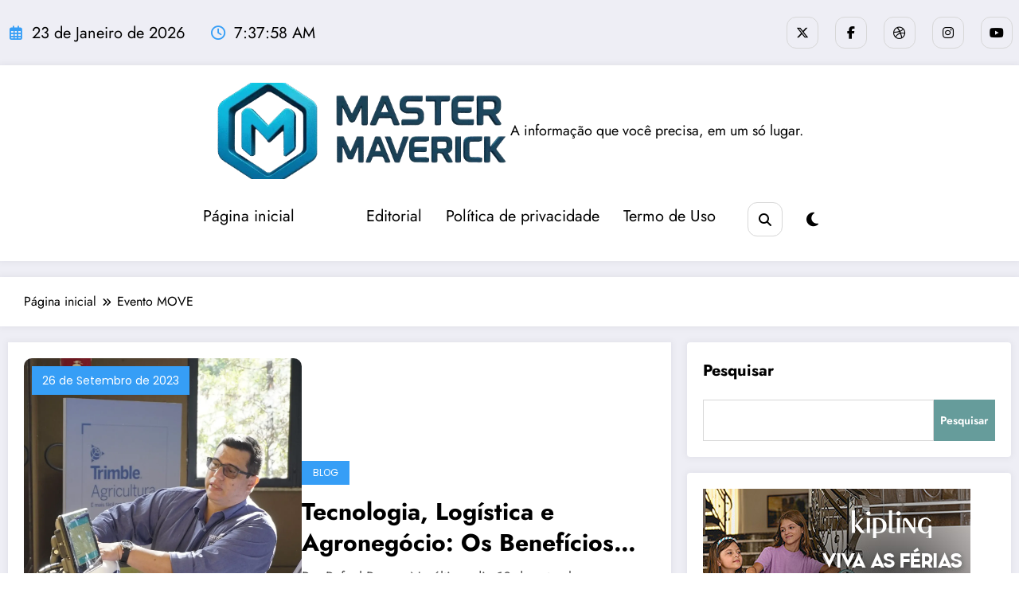

--- FILE ---
content_type: text/html; charset=utf-8
request_url: https://www.google.com/recaptcha/api2/aframe
body_size: 184
content:
<!DOCTYPE HTML><html><head><meta http-equiv="content-type" content="text/html; charset=UTF-8"></head><body><script nonce="AfXLXPynt2yRACgiK0hS9Q">/** Anti-fraud and anti-abuse applications only. See google.com/recaptcha */ try{var clients={'sodar':'https://pagead2.googlesyndication.com/pagead/sodar?'};window.addEventListener("message",function(a){try{if(a.source===window.parent){var b=JSON.parse(a.data);var c=clients[b['id']];if(c){var d=document.createElement('img');d.src=c+b['params']+'&rc='+(localStorage.getItem("rc::a")?sessionStorage.getItem("rc::b"):"");window.document.body.appendChild(d);sessionStorage.setItem("rc::e",parseInt(sessionStorage.getItem("rc::e")||0)+1);localStorage.setItem("rc::h",'1769153878023');}}}catch(b){}});window.parent.postMessage("_grecaptcha_ready", "*");}catch(b){}</script></body></html>